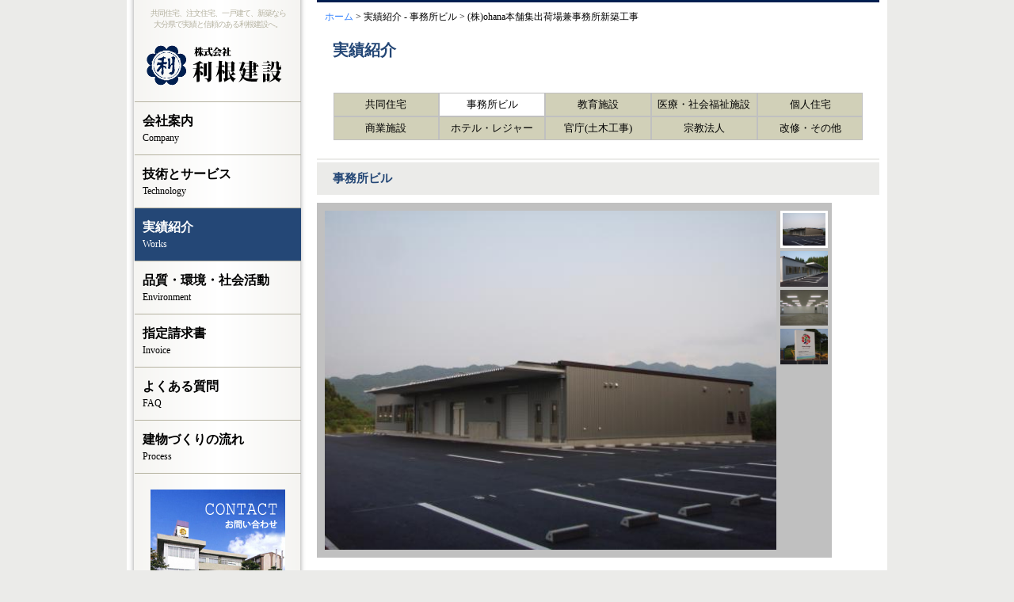

--- FILE ---
content_type: text/html; charset=UTF-8
request_url: https://www.tone-kensetsu.co.jp/work/%E6%A0%AAohana%E6%9C%AC%E8%88%97%E9%9B%86%E5%87%BA%E8%8D%B7%E5%A0%B4%E5%85%BC%E4%BA%8B%E5%8B%99%E6%89%80%E6%96%B0%E7%AF%89%E5%B7%A5%E4%BA%8B/
body_size: 17631
content:


<!DOCTYPE html>
<html>
<head>
<meta charset="UTF-8">
<title>(株)ohana本舗集出荷場兼事務所新築工事 | 株式会社 利根建設 | 大分県で共同住宅、注文住宅、一戸建て、新築なら実績と信頼の利根建設にお任せ下さい。</title>
<link rel="stylesheet" href="https://maxcdn.bootstrapcdn.com/font-awesome/4.7.0/css/font-awesome.min.css">
<link href="https://tone-kensetsu.co.jp/wp-content/themes/tonekensetsu/css/style.css" rel="stylesheet">
<link rel="shortcut icon" href="https://tone-kensetsu.co.jp/wp-content/themes/tonekensetsu/img/favicon.ico" type="image/vnd.microsoft.icon">
<script src="https://tone-kensetsu.co.jp/wp-content/themes/tonekensetsu/js/jquery.min.js"></script>
<script src="https://tone-kensetsu.co.jp/wp-content/themes/tonekensetsu/js/script.js"></script>

<!-- Google Tag Manager -->
<script>(function(w,d,s,l,i){w[l]=w[l]||[];w[l].push({'gtm.start':
new Date().getTime(),event:'gtm.js'});var f=d.getElementsByTagName(s)[0],
j=d.createElement(s),dl=l!='dataLayer'?'&l='+l:'';j.async=true;j.src=
'https://www.googletagmanager.com/gtm.js?id='+i+dl;f.parentNode.insertBefore(j,f);
})(window,document,'script','dataLayer','GTM-W46J4NB');</script>
<!-- End Google Tag Manager -->



<!-- All in One SEO Pack 2.5 by Michael Torbert of Semper Fi Web Design[55,62] -->
<link rel="canonical" href="https://www.tone-kensetsu.co.jp/work/株ohana本舗集出荷場兼事務所新築工事/" />
<meta property="og:title" content="(株)ohana本舗集出荷場兼事務所新築工事 | 株式会社 利根建設 | 大分県で共同住宅、注文住宅、一戸建て、新築なら実績と信頼の利根建設にお任せ下さい。" />
<meta property="og:type" content="article" />
<meta property="og:url" content="https://www.tone-kensetsu.co.jp/work/株ohana本舗集出荷場兼事務所新築工事/" />
<meta property="og:site_name" content="株式会社 利根建設 | 大分県で共同住宅、注文住宅、一戸建て、新築なら実績と信頼の利根建設にお任せ下さい。" />
<meta property="article:published_time" content="2013-09-01T00:00:25Z" />
<meta property="article:modified_time" content="2018-05-13T10:16:38Z" />
<meta name="twitter:card" content="summary" />
<meta name="twitter:title" content="(株)ohana本舗集出荷場兼事務所新築工事 | 株式会社 利根建設 | 大分県で共同住宅、注文住宅、一戸建て、新築なら実績と信頼の利根建設にお任せ下さい。" />
<!-- /all in one seo pack -->
<link rel='dns-prefetch' href='//www.google.com' />
<link rel='dns-prefetch' href='//s.w.org' />
		<script type="text/javascript">
			window._wpemojiSettings = {"baseUrl":"https:\/\/s.w.org\/images\/core\/emoji\/11\/72x72\/","ext":".png","svgUrl":"https:\/\/s.w.org\/images\/core\/emoji\/11\/svg\/","svgExt":".svg","source":{"concatemoji":"https:\/\/www.tone-kensetsu.co.jp\/wp-includes\/js\/wp-emoji-release.min.js?ver=4.9.26"}};
			!function(e,a,t){var n,r,o,i=a.createElement("canvas"),p=i.getContext&&i.getContext("2d");function s(e,t){var a=String.fromCharCode;p.clearRect(0,0,i.width,i.height),p.fillText(a.apply(this,e),0,0);e=i.toDataURL();return p.clearRect(0,0,i.width,i.height),p.fillText(a.apply(this,t),0,0),e===i.toDataURL()}function c(e){var t=a.createElement("script");t.src=e,t.defer=t.type="text/javascript",a.getElementsByTagName("head")[0].appendChild(t)}for(o=Array("flag","emoji"),t.supports={everything:!0,everythingExceptFlag:!0},r=0;r<o.length;r++)t.supports[o[r]]=function(e){if(!p||!p.fillText)return!1;switch(p.textBaseline="top",p.font="600 32px Arial",e){case"flag":return s([55356,56826,55356,56819],[55356,56826,8203,55356,56819])?!1:!s([55356,57332,56128,56423,56128,56418,56128,56421,56128,56430,56128,56423,56128,56447],[55356,57332,8203,56128,56423,8203,56128,56418,8203,56128,56421,8203,56128,56430,8203,56128,56423,8203,56128,56447]);case"emoji":return!s([55358,56760,9792,65039],[55358,56760,8203,9792,65039])}return!1}(o[r]),t.supports.everything=t.supports.everything&&t.supports[o[r]],"flag"!==o[r]&&(t.supports.everythingExceptFlag=t.supports.everythingExceptFlag&&t.supports[o[r]]);t.supports.everythingExceptFlag=t.supports.everythingExceptFlag&&!t.supports.flag,t.DOMReady=!1,t.readyCallback=function(){t.DOMReady=!0},t.supports.everything||(n=function(){t.readyCallback()},a.addEventListener?(a.addEventListener("DOMContentLoaded",n,!1),e.addEventListener("load",n,!1)):(e.attachEvent("onload",n),a.attachEvent("onreadystatechange",function(){"complete"===a.readyState&&t.readyCallback()})),(n=t.source||{}).concatemoji?c(n.concatemoji):n.wpemoji&&n.twemoji&&(c(n.twemoji),c(n.wpemoji)))}(window,document,window._wpemojiSettings);
		</script>
		<style type="text/css">
img.wp-smiley,
img.emoji {
	display: inline !important;
	border: none !important;
	box-shadow: none !important;
	height: 1em !important;
	width: 1em !important;
	margin: 0 .07em !important;
	vertical-align: -0.1em !important;
	background: none !important;
	padding: 0 !important;
}
</style>
<link rel='stylesheet' id='contact-form-7-css'  href='https://www.tone-kensetsu.co.jp/wp-content/plugins/contact-form-7/includes/css/styles.css?ver=5.0.1' type='text/css' media='all' />
<script type='text/javascript' src='https://www.tone-kensetsu.co.jp/wp-includes/js/jquery/jquery.js?ver=1.12.4'></script>
<script type='text/javascript' src='https://www.tone-kensetsu.co.jp/wp-includes/js/jquery/jquery-migrate.min.js?ver=1.4.1'></script>
<link rel='https://api.w.org/' href='https://www.tone-kensetsu.co.jp/wp-json/' />
<link rel="EditURI" type="application/rsd+xml" title="RSD" href="https://www.tone-kensetsu.co.jp/xmlrpc.php?rsd" />
<link rel="wlwmanifest" type="application/wlwmanifest+xml" href="https://www.tone-kensetsu.co.jp/wp-includes/wlwmanifest.xml" /> 
<link rel='prev' title='(株)長嶋不動産鑑定事務所　EV設置工事' href='https://www.tone-kensetsu.co.jp/work/%e6%a0%aa%e9%95%b7%e5%b6%8b%e4%b8%8d%e5%8b%95%e7%94%a3%e9%91%91%e5%ae%9a%e4%ba%8b%e5%8b%99%e6%89%80%e3%80%80ev%e8%a8%ad%e7%bd%ae%e5%b7%a5%e4%ba%8b/' />
<link rel='next' title='イケメンビル' href='https://www.tone-kensetsu.co.jp/work/%e3%82%a4%e3%82%b1%e3%83%a1%e3%83%b3%e3%83%93%e3%83%ab/' />
<meta name="generator" content="WordPress 4.9.26" />
<link rel='shortlink' href='https://www.tone-kensetsu.co.jp/?p=62' />
<link rel="alternate" type="application/json+oembed" href="https://www.tone-kensetsu.co.jp/wp-json/oembed/1.0/embed?url=https%3A%2F%2Fwww.tone-kensetsu.co.jp%2Fwork%2F%25e6%25a0%25aaohana%25e6%259c%25ac%25e8%2588%2597%25e9%259b%2586%25e5%2587%25ba%25e8%258d%25b7%25e5%25a0%25b4%25e5%2585%25bc%25e4%25ba%258b%25e5%258b%2599%25e6%2589%2580%25e6%2596%25b0%25e7%25af%2589%25e5%25b7%25a5%25e4%25ba%258b%2F" />
<link rel="alternate" type="text/xml+oembed" href="https://www.tone-kensetsu.co.jp/wp-json/oembed/1.0/embed?url=https%3A%2F%2Fwww.tone-kensetsu.co.jp%2Fwork%2F%25e6%25a0%25aaohana%25e6%259c%25ac%25e8%2588%2597%25e9%259b%2586%25e5%2587%25ba%25e8%258d%25b7%25e5%25a0%25b4%25e5%2585%25bc%25e4%25ba%258b%25e5%258b%2599%25e6%2589%2580%25e6%2596%25b0%25e7%25af%2589%25e5%25b7%25a5%25e4%25ba%258b%2F&#038;format=xml" />

<link href="https://tone-kensetsu.co.jp/wp-content/themes/tonekensetsu/work/css/style.css" rel="stylesheet">
<script src="https://tone-kensetsu.co.jp/wp-content/themes/tonekensetsu/work/js/script.js"></script>

</head>
<body>
<!-- Google Tag Manager (noscript) -->
<noscript><iframe src="https://www.googletagmanager.com/ns.html?id=GTM-W46J4NB"
height="0" width="0" style="display:none;visibility:hidden"></iframe></noscript>
<!-- End Google Tag Manager (noscript) -->
<div id="wrapper">

	<main>

		<menu>
			<div class="catch">
				共同住宅、注文住宅、一戸建て、新築なら<br />
				大分県で実績と信頼のある利根建設へ。
			</div>
			<h1><a href="https://tone-kensetsu.co.jp/">株式会社 利根建設</a></h1>
			<ul class="menu_list">
				<li>
					<a href="https://tone-kensetsu.co.jp/company01.html">
						<span class="m_j">会社案内</span>
						<span class="m_e">Company</span>
					</a>
				</li>
			</ul>
			<ul class="menu_list">
				<li>
					<a href="https://tone-kensetsu.co.jp/technology01.html">
						<span class="m_j">技術とサービス</span>
						<span class="m_e">Technology</span>
					</a>
				</li>
			</ul>

			<ul class="menu_list m_l_active">
				<li>
					<a href="https://tone-kensetsu.co.jp/work/">
						<span class="m_j">実績紹介</span>
						<span class="m_e">Works</span>
					</a>
				</li>
			</ul>
			<ul class="menu_list">
				<li>
					<a href="https://tone-kensetsu.co.jp/environment.html">
						<span class="m_j">品質・環境・社会活動</span>
						<span class="m_e">Environment</span>
					</a>
				</li>
			</ul>
			<ul class="menu_list">
				<li>
					<a href="https://tone-kensetsu.co.jp/invoice.html">
						<span class="m_j">指定請求書</span>
						<span class="m_e">Invoice</span>
					</a>
				</li>
			</ul>
			<ul class="menu_list">
				<li>
					<a href="https://tone-kensetsu.co.jp/faq.html">
						<span class="m_j">よくある質問</span>
						<span class="m_e">FAQ</span>
					</a>
				</li>
			</ul>
			<ul class="menu_list">
				<li>
					<a href="https://tone-kensetsu.co.jp/process01.html">
						<span class="m_j">建物づくりの流れ</span>
						<span class="m_e">Process</span>
					</a>
				</li>
			</ul>
			<!--
			<div id="menu_blog">
				<a href="http://toneken.blogspot.jp/" target="_blank">
					<img src="https://tone-kensetsu.co.jp/wp-content/themes/tonekensetsu/img/menu_blog.jpg" alt="利根建設ブログ">
				</a>
			</div>
			-->
			<div id="menu_contact">
				<p>
					株式会社　利根建設<br />
					TONE Construction Co.,Ltd<br />
					<br />
					〒870-0844<br />
					大分市古国府六丁目3番25号<br />
					TEL.097-543-5111<br />
					FAX.097-543-5113
				</p>
			</div>
			<div id="menu_mail">
				<a href="https://tone-kensetsu.co.jp/contact.html">
					<img src="https://tone-kensetsu.co.jp/wp-content/themes/tonekensetsu/img/menu_mail.gif" alt="お問い合わせフォーム">
				</a>
			</div>

				
			<div id="menu_recruit">
				<a href="https://tone-kensetsu.co.jp/recruit.html">
					<img src="https://tone-kensetsu.co.jp/wp-content/themes/tonekensetsu/img/menu_recruit.jpg" alt="採用情報">
				</a>
			</div>
			<div id="menu_under">
				<img src="https://tone-kensetsu.co.jp/wp-content/themes/tonekensetsu/img/menu-under.png" alt="">
			</div>
		</menu>
		
		<section class="breadcrumb">
			<ul>
				<li><a href="../index.html">ホーム</a></li>
				<li>></li>
				<li>実績紹介 - 事務所ビル</li>
				<li>></li>
				<li>(株)ohana本舗集出荷場兼事務所新築工事</li>
			</ul>
		</section>

		<section class="content">
			<h2>実績紹介</h2>
			<div class="w_menu">
				<div class="flex_box">
					<span class="w_m_box">
						<a href="https://tone-kensetsu.co.jp/work/?wcat=1">
							共同住宅
						</a>
					</span>
					<span class="w_m_box w_m_active">
						<a href="https://tone-kensetsu.co.jp/work/?wcat=2">
							事務所ビル
						</a>
					</span>
					<span class="w_m_box">
						<a href="https://tone-kensetsu.co.jp/work/?wcat=3">
							教育施設
						</a>
					</span>
					<span class="w_m_box">
						<a href="https://tone-kensetsu.co.jp/work/?wcat=4">
							医療・社会福祉施設
						</a>
					</span>
					<span class="w_m_box">
						<a href="https://tone-kensetsu.co.jp/work/?wcat=5">
							個人住宅
						</a>
					</span>
				</div>
				<div class="flex_box">
					<span class="w_m_box">
						<a href="https://tone-kensetsu.co.jp/work/?wcat=6">
							商業施設
						</a>
					</span>
					<span class="w_m_box">
						<a href="https://tone-kensetsu.co.jp/work/?wcat=7">
							ホテル・レジャー
						</a>
					</span>
					<span class="w_m_box">
						<a href="https://tone-kensetsu.co.jp/work/?wcat=8">
							官庁(土木工事)
						</a>
					</span>
					<span class="w_m_box">
						<a href="https://tone-kensetsu.co.jp/work/?wcat=9">
							宗教法人
						</a>
					</span>
					<span class="w_m_box">
						<a href="https://tone-kensetsu.co.jp/work/?wcat=10">
							改修・その他
						</a>
					</span>
				</div>
			</div>

			<h3>事務所ビル</h3>
			
			
			
			
			
			<div id="d01">
				<div class="flex_box">
					<div class="d_img_area">
						<img src="https://www.tone-kensetsu.co.jp/wp-content/uploads/2018/05/img01-1.jpg" alt="(株)ohana本舗集出荷場兼事務所新築工事">						<img src="https://www.tone-kensetsu.co.jp/wp-content/uploads/2018/05/img02-1.jpg" alt="(株)ohana本舗集出荷場兼事務所新築工事">						<img src="https://www.tone-kensetsu.co.jp/wp-content/uploads/2018/05/img03-1.jpg" alt="(株)ohana本舗集出荷場兼事務所新築工事">						<img src="https://www.tone-kensetsu.co.jp/wp-content/uploads/2018/05/img04-1.jpg" alt="(株)ohana本舗集出荷場兼事務所新築工事">																																									</div>
					<div class="d_thumb">
						<img src="https://www.tone-kensetsu.co.jp/wp-content/uploads/2018/05/img01-1.jpg" alt="(株)ohana本舗集出荷場兼事務所新築工事">						<img src="https://www.tone-kensetsu.co.jp/wp-content/uploads/2018/05/img02-1.jpg" alt="(株)ohana本舗集出荷場兼事務所新築工事">						<img src="https://www.tone-kensetsu.co.jp/wp-content/uploads/2018/05/img03-1.jpg" alt="(株)ohana本舗集出荷場兼事務所新築工事">						<img src="https://www.tone-kensetsu.co.jp/wp-content/uploads/2018/05/img04-1.jpg" alt="(株)ohana本舗集出荷場兼事務所新築工事">																																									</div>
				</div>
			</div>

			
			<div id="d02">
				<div class="d_title">Work Name</div>
				<div class="d_name">(株)ohana本舗集出荷場兼事務所新築工事</div>
				<div class="d_title">Work Data</div>
				<table>
					<tr>
						<th>■ 住所</th>
						<td>大分県臼杵市</td>
					</tr>
					<tr>
						<th>■ 竣工</th>
						<td>2013年9月</td>
					</tr>
					<tr>
						<th>■ 構造・階数</th>
						<td>S造　平家建</td>
					</tr>
					<tr>
						<th>■ 延床</th>
						<td>570.70㎡</td>
					</tr>
					<tr>
						<th>■ 設計事務所</th>
						<td>(有)アートライズ</td>
					</tr>
					<tr>
						<th>■ 備考</th>
						<td></td>
					</tr>
				</table>
			</div>

			
			
			<div id="d03">
				<a href="https://tone-kensetsu.co.jp/work/">実績紹介一覧</a>
			</div>

		</section>

	</main>
	<footer>
		<div class="center_960">
			<div class="flex_box">
				<div id="f_left">
					<p>
						共同住宅、注文住宅、一戸建て、新築なら<br />
						大分県で実績と信頼のある利根建設へ。
					</p>
				</div>
				<div id="f_right">
					<ul id="f_link">
						<li>
							<a href="https://tone-kensetsu.co.jp/link.html">リンク</a>
						</li>
						<li>
							<a href="https://tone-kensetsu.co.jp/policy.html">個人情報保護方針</a>
						</li>
					</ul>
					<div id="copyright">
						copyright(C)TONE Construction Co.,Ltd.All Rights Reserved.
					</div>
				</div>
			</div>
		</div>
	</footer>
</div>

<script type='text/javascript'>
/* <![CDATA[ */
var wpcf7 = {"apiSettings":{"root":"https:\/\/www.tone-kensetsu.co.jp\/wp-json\/contact-form-7\/v1","namespace":"contact-form-7\/v1"},"recaptcha":{"messages":{"empty":"\u3042\u306a\u305f\u304c\u30ed\u30dc\u30c3\u30c8\u3067\u306f\u306a\u3044\u3053\u3068\u3092\u8a3c\u660e\u3057\u3066\u304f\u3060\u3055\u3044\u3002"}}};
/* ]]> */
</script>
<script type='text/javascript' src='https://www.tone-kensetsu.co.jp/wp-content/plugins/contact-form-7/includes/js/scripts.js?ver=5.0.1'></script>
<script type='text/javascript'>
var renderInvisibleReCaptcha = function() {

    for (var i = 0; i < document.forms.length; ++i) {
        var form = document.forms[i];
        var holder = form.querySelector('.inv-recaptcha-holder');

        if (null === holder) continue;
		holder.innerHTML = '';

         (function(frm){
			var cf7SubmitElm = frm.querySelector('.wpcf7-submit');
            var holderId = grecaptcha.render(holder,{
                'sitekey': '6LeP0DcbAAAAAJxvVY7j8m2ECRmmD1qne8fgJVHa', 'size': 'invisible', 'badge' : 'bottomright',
                'callback' : function (recaptchaToken) {
					if((null !== cf7SubmitElm) && (typeof jQuery != 'undefined')){jQuery(frm).submit();grecaptcha.reset(holderId);return;}
					 HTMLFormElement.prototype.submit.call(frm);
                },
                'expired-callback' : function(){grecaptcha.reset(holderId);}
            });

			if(null !== cf7SubmitElm && (typeof jQuery != 'undefined') ){
				jQuery(cf7SubmitElm).off('click').on('click', function(clickEvt){
					clickEvt.preventDefault();
					grecaptcha.execute(holderId);
				});
			}
			else
			{
				frm.onsubmit = function (evt){evt.preventDefault();grecaptcha.execute(holderId);};
			}


        })(form);
    }
};
</script>
<script type='text/javascript' async defer src='https://www.google.com/recaptcha/api.js?onload=renderInvisibleReCaptcha&#038;render=explicit'></script>
<script type='text/javascript' src='https://www.tone-kensetsu.co.jp/wp-includes/js/wp-embed.min.js?ver=4.9.26'></script>

</body>
</html>

--- FILE ---
content_type: text/css
request_url: https://tone-kensetsu.co.jp/wp-content/themes/tonekensetsu/css/style.css
body_size: 44793
content:
/****************************************
	共通
****************************************/

html, body, dl, dt, dd, ul, ol, li, h1, h2, h3, h4, h5, h6 {
	margin:0;
	padding:0;
}

ul, ol, li {
  list-style:none;
}

table{
  border-collapse:collapse;
  border-spacing:0;
  border:none;
}

a {
	text-decoration:none;
	color:#3382ff;
}

a:hover {
	text-decoration:underline;
}

.clearfix {
	clear: both;
}

/****************************************
	html
****************************************/
html {
	min-height: 100%;
	position: relative;
}

/****************************************
	body
****************************************/
body {
	font-family:"ヒラギノ明朝 ProN W3","Hiragino Kaku Gothic Pro","ＭＳ 明朝","Meiryo","Osaka","MS PGothic",serif;
	background:#ffffff;
	word-wrap:break-word;
	overflow-wrap:break-word;
	background:#ebebe9;
	font-size:13px;
}

body.m_active {
	overflow:hidden;
}

/****************************************
	wrapper
****************************************/
#wrapper {
	position:relative;
	width:100%;
	height: 100vh;
	max-width:2000px;
	margin:0px auto;
	display:none;
}

/****************************************
	@keyframes
****************************************/
@keyframes upDown {
	0% { transform:translateY(-5px); }
	50% { transform:translateY(0px); }
	100% { transform:translateY(-5px); }
}

@keyframes rotate {
	0% {transform: rotate(0deg);}
	100% {transform: rotate(360deg);}
}

@keyframes rotate2 {
	0% {transform: rotate(-15deg);}
	25% {transform: rotate(0deg);}
	50% {transform: rotate(15deg);}
	75% {transform: rotate(0deg);}
	100% {transform: rotate(-15deg);}
}

/****************************************
	menu
****************************************/
menu {
	margin:0px;
	padding:0px;
}

/****************************************
	common
****************************************/
.center_960 {
	width:960px;
	margin:0px auto;
}

h2 {
	margin:0px 0px 10px;
	background:#fff;
	box-sizing:border-box;
	padding:10px 0px 10px 20px;
	color:#244776;
}

h3 {
	margin:0px 0px 10px;
	background:#ebebe9;
	box-sizing:border-box;
	padding:10px 0px 10px 20px;
	border-top:8px double #fff;
	color:#244776;
}

h4 {
	margin:0px 0px 10px;
	box-sizing:border-box;
	padding:5px 0px 5px 10px;
	border-left:8px solid #244776;
	color:#244776;
}

p {
	line-height:2.5em;
}

.color_red {
	color:#f00;
}

.under_color {
	border-bottom:1px solid #ff0000;
}

.img_content img {
	width:100%;
}

.img_content_center {
	text-align:center;
}

.float_left {
	float:left;
}

.float_right {
	float:right;
}

.align_center {
	text-align:center;
}

.flex_box {
	display:flex;
}

.breadcrumb {
	border-top:3px solid #001f50;
	box-sizing:border-box;
	padding:10px 0px 10px 10px;
}

.breadcrumb li {
	display:inline-block;
	font-size:12px;
}


/****************************************
	top_back
****************************************/
section#top_back {
	position:absolute;
	top:0px;
	left:0px;
	width:100%;
	height:400px;
	z-index:-1;
	background:url(../img/top_back.jpg) repeat-x;
	background-position:0px 0px;
}


/****************************************
	main#index
****************************************/
main#index {
	box-sizing:border-box;
	padding:400px 10px 10px 230px;
	background:none;
}



/****************************************
	main
****************************************/
main {
	display: block;
	position:relative;
	width:960px;
	margin:0px auto;
	min-height:100vh;
	box-sizing:border-box;
	padding:0px 10px 10px 240px;
	background:#fff;
}

main menu {
	position:absolute;
	top:0px;
	left:0px;
	width:230px;
	background:url(../img/menu-back.png) repeat-y;
	min-height:100vh;
	z-index:999;
}

main menu .catch {
	color:#b5b2a0;
	font-size:10px;
	letter-spacing:-0.1em;
	text-align:center;
	padding:10px 0px 0px;
}

main menu h1 {
	text-indent:-9999px;
	background:url(../img/logo.png) no-repeat;
	background-position:center center;
	height:90px;
}

main menu h1 a {
	display:block;
	height:90px;
}

main menu ul.menu_list:first-of-type li {
	border-top:1px solid #b5b2a0;
}


main menu ul.menu_list li {
	margin:0px 10px;
	padding:0px 0px 0px 0px;
	border-bottom:1px solid #b5b2a0;
}

main menu ul.menu_list li:hover {
	background:#244776;
}

main menu ul.menu_list li a {
	display:block;
	padding:12px 0px;
	color:#000;
}

main menu ul.menu_list li a:hover {
	color:#fff;
}

main menu ul.menu_list li .m_j {
	display:block;
	font-weight:bold;
	font-size:16px;
	line-height:1.5em;
	padding:0px 0px 0px 10px;
}

main menu ul.menu_list li .m_e {
	display:block;
	font-size:12px;
	line-height:1.5em;
	padding:0px 0px 0px 10px;
}

main menu ul.m_l_active li {
	margin:0px 10px;
	padding:0px 0px 0px 0px;
	background:#244776;
}

main menu ul.m_l_active li a {
	color:#fff;
}

main menu dl.menu_list_next dd {
	margin:0px 10px;
	padding:5px 0px 3px 20px;
	font-size:12px;
}
main menu dl.menu_list_next dd:last-of-type{
	border-bottom: 1px solid #b5b2a0;
}

main menu dl.menu_list_next dd a {
	color:#808080;
}

main menu dl.menu_list_next dd a.m_l_n_active {
	color:#3382ff;
	text-decoration:underline;
}

menu #menu_blog {
	margin:20px 0px;
	text-align:center;
}

menu #menu_contact {
	margin:20px 0px 0px;
	height:340px;
	background:url(../img/menu_contact.jpg) no-repeat;
	background-position:center center;
}

menu #menu_contact p {
	padding:155px 0px 0px 35px;
	font-size:12px;
	line-height:1.1em;
}

menu #menu_mail {
	margin:5px 0px;
	text-align:center;
}

menu #menu_info {
	margin:20px 0px;
	text-align:center;
}

menu #menu_info #m_i_list {
	width:170px;
	margin:0px auto;
}

menu #menu_info #m_i_list li {
	box-sizing:border-box;
	padding:10px 2px;
	border-bottom:1px dashed #b5b2a0;
	text-align:left;
	font-size:14px;
}

menu #menu_info #m_i_list li .m_i_date {
	width:95px;
	display:inline-block;
}

menu #menu_info #m_i_list li .m_i_performance {
	width:60px;
	display:inline-block;
	color:#71b715;
	font-weight:bold;
}

menu #menu_info #m_i_list li a {
	display:inline-block;
	padding:5px 0px;
}

menu #menu_recruit {
	margin:5px 0px;
	text-align:center;
}

menu #menu_info #m_i_backnumber {
	width:170px;
	margin:0px auto;
	text-align:right;
	padding:5px 0px;
}



main menu #menu_under {
	position:absolute;
	bottom:-12px;
	left:-1px;
}

/****************************************
	index
****************************************/
section#top_sdgs {
	box-sizing:border-box;
	padding:20px 0px 0px;
	text-align:center;
}

section#top_hatarakikata {
	box-sizing:border-box;
	margin:20px 0px 0px;
	text-align:center;
}

section#top_jisseki {
	box-sizing:border-box;
	margin:20px 0px 0px;
	text-align:center;
}

section#pickup {
	box-sizing:border-box;
	padding:20px 0px 0px;
	width:690px;
	margin:0px auto;
	height:200px;
}

section#top_recruit {
	box-sizing:border-box;
	margin:20px 0px 0px;
	text-align:center;
}

section#characteristic {
	box-sizing:border-box;
	margin:20px 0px 0px;
	padding:10px 0px 0px 0px;
	background:url(../img/characteristic_back.gif) no-repeat;
	background:size:center center;
	background-size:cover;
}

section#characteristic .c_box {
	box-sizing:border-box;
	padding:0px 0px 30px 100px;
}

section#characteristic .c_box td {
	box-sizing:border-box;
	padding:3px;
}

section#performance {
	box-sizing:border-box;
	margin:20px 0px 0px;
	padding:30px 0px 0px 0px;
	background:url(../img/performance_back.gif) no-repeat;
	background:size:center center;
	background-size:cover;
}

section#performance .p_box {
	box-sizing:border-box;
	padding:0px 0px 30px 120px;
}

section#performance .p_box td {
	box-sizing:border-box;
	padding:1px 1px 10px 1px;
}

section#performance .p_box td a {
	font-size:12px;
}

/****************************************
	c01
****************************************/
#c01_02 {
	background:url(../img/c01_02.jpg) no-repeat;
	background-position:top center;
}

#c01_02 p {
	padding:10px 0px 10px 30px;
}

#c01_03 {
	background:url(../img/c01_03.jpg) no-repeat;
	background-position:top center;
}

#c01_03 p {
	padding:0px 0px 5px 240px;
}

#c01_04 {
	background:url(../img/c01_04.jpg) no-repeat;
	background-position:top center;
}

#c01_04 p {
	padding:20px 0px 20px 30px;
}

#c01_05 {
	background:url(../img/c01_05.jpg) no-repeat;
	background-position:top center;
}

#c01_05 p {
	padding:18px 0px 220px 338px;
}

/****************************************
	c02
****************************************/
#c02_01 table {
	width:100%;
	border-top:2px solid #080808;
	border-bottom:2px solid #080808;
}

#c02_01 table th {
	box-sizing:border-box;
	background:#ebebe9;
	padding:10px 5px;
	border-bottom:1px dashed #080808;
}

#c02_01 table td {
	box-sizing:border-box;
	padding:10px;
	border-bottom:1px dashed #080808;
}

#c02_02 {
	margin:20px 0px;
}

#c02_02 iframe {
	width:100%;
	height:350px;
}

#c02_03 ul li {
	margin-left:20px;
	list-style-type:square;
	box-sizing:border-box;
	padding:3px 0px;
}

/****************************************
	c03
****************************************/
#c03_01 p {
	padding:0px 0px 0px 50px;
	background:url(../img/c03_03.jpg) no-repeat;
	background-position:bottom right;
}

/****************************************
	c04
****************************************/
#c04_02 {
	background:url(../img/c04_02.gif) no-repeat;
	background-position:center center;
}

#c04_02 p {
	padding:23px 85px 23px 255px;
}

#c04_03 {
	margin:20px 0px 0px;
}

#c04_03 .flex_box {
	boz-sizing:border-box;
	padding:10px;
	border-bottom:1px dashed #080808;
}

#c04_03 .flex_box .c04_03_name {
	width:35%;
	box-sizing:border-box;
	padding:15px 0px 0px 10px;
	border-left:8px solid #244776;
}

#c04_03 .c04_03_date {
	text-align:right;
	box-sizing:border-box;
	padding:10px 0px;
}

/****************************************
	c05
****************************************/
#c05_01 {
	font-size:0px;
	position:relative;
}

#c05_01 #c05_01_control {
	position:fixed;
	z-index:99999;
	top:300px;
	left:0px;
}

#c05_01 #c05_01_control .c05_01_c {
	display:block;
	margin:3px 0px;
	width:60px;
	height:60px;
	font-size:13px;
	background:rgba(0,0,0,0.6);
	color:#ff0;
	text-align:center;
	letter-spacing:0.3em;
	box-sizing:border-box;
	padding:5px 0px 0px 0px;
	line-height:1.2em;
	cursor:pointer;
}

/****************************************
	t_menu
****************************************/
.t_menu {
	box-sizing:border-box;
	padding:20px 0px;
	width:669px;
	margin:0px auto;
}

.t_menu .t_m_box {
	position:relative;
	display:block;
	width:33%;
	height:70px;
	box-sizing:border-box;
	border:1px solid #fff;
	overflow:hidden;
}

.t_menu .t_m_box img {
	position:absolute;
	top:0px;
	left:0px;
}

.t_menu .t_m_box img.t_m_active {
	top:-70px !important;
}

/****************************************
	t01
****************************************/
#t01_01 {
	background:url(../img/t01_01.jpg) no-repeat;
	background-position:top center;
}

#t01_01 p {
	padding:400px 0px 0px 30px;
	width:450px;
}

/****************************************
	t02
****************************************/
#t02_01 {
	background:url(../img/t02_01.gif) no-repeat;
	background-position:center center;
	padding:0px 85px 0px 230px;
	margin:10px 0px 20px;
}

#t02_02 {
	background:url(../img/t02_02.gif) no-repeat;
	background-position:center center;
	padding:0px 85px 0px 230px;
	margin:10px 0px 20px;
}

#t02_03 {
	background:url(../img/t02_03.gif) no-repeat;
	background-position:center center;
	padding:0px 85px 0px 230px;
	margin:10px 0px 20px;
}

#t02_01 td,
#t02_02 td,
#t02_03 td {
	height:100px;
}

#t02_04,
#t02_05,
#t02_06 {
	margin:0px 0px 30px;
}

#t02_07 {
	background:url(../img/t02_07.gif) no-repeat;
	background-position:center right;
	padding:0px 200px 0px 0px;
	margin:0px 0px 20px;
}

#t02_07 #t02_07_title {
	display:block;
	font-size:32px;
	line-height:1.3em;
	font-weight:bold;
}

#t02_08 p {
	margin:5px 0px;
	padding:0px 100px 0px 0px;
}

/****************************************
	t03
****************************************/
#t03_01 #t03_01_title {
	display:block;
	font-size:20px;
	line-height:1.6em;
	font-weight:bold;
}

#t03_02 p {
	background:url(../img/t03_02_02.gif) no-repeat;
	background-position:center left;
	padding:10px 100px 30px 220px;
	margin:0px 0px 20px;
}

#t03_03 p {
	background:url(../img/t03_03_02.gif) no-repeat;
	background-position:center left;
	padding:10px 100px 30px 220px;
	margin:0px 0px 20px;
}

#t03_04 p {
	background:url(../img/t03_04_02.gif) no-repeat;
	background-position:center left;
	padding:10px 100px 30px 220px;
	margin:0px 0px 20px;
}

#t03_05 p {
	background:url(../img/t03_05_02.gif) no-repeat;
	background-position:center left;
	padding:10px 100px 30px 220px;
	margin:0px 0px 20px;
}

/****************************************
	t04
****************************************/
#t04_01 {
	background:url(../img/t04_01.jpg) no-repeat;
	background-position:top left;
}

#t04_01 p {
	padding:0px 0px 0px 250px;
}

#t04_02 {
	background:url(../img/t04_02.gif) no-repeat;
	background-position:top center;
}

#t04_02 p {
	margin:20px 45px 20px 45px;
	padding:30px 25px 15px 25px;
	box-sizing:border-box;
	border-bottom:1px solid #d88282;
	line-height:1.5em;
}

#t04_03 table {
	margin:0px 0px 20px;
}

#t04_03 th {
	text-align:left;
	box-sizing:border-box;
	padding:5px 15px;
	border-right:2px dotted #000;
	border-bottom:10px solid #fff;
	width:150px;
}

#t04_03 td {
	box-sizing:border-box;
	padding:5px 15px;
	border-bottom:10px solid #fff;
}

/****************************************
	e
****************************************/
#e02 {
	padding:0px 0px 0px 15px;
}

#e03 {
	margin:0px 0px 20px;
}

#e04 .e04_box {
	box-sizing:border-box;
	padding:25px 50px;
	border:4px double #000;
	margin:0px 0px 20px;
}

#e04 .e04_box .e04_title {
	text-align:center;
	font-size:26px;
	letter-spacing:1em;
}

#e04 .e04_box .e04_detail {
	box-sizing:border-box;
	padding:15px 0px;
}

#e04 .e04_box li {
	list-style-type:circle;
	margin-left:20px;
	box-sizing:border-box;
	padding:7px 0px;
}

#e04 .e04_box .e04_date {
	font-size:12px;
	box-sizing:border-box;
	padding:10px 0px;
}

#e04 .e04_box .e04_name {
	font-size:18px;
	box-sizing:border-box;
	padding:10px 0px 0px;
	text-align:right;
	line-height:1.5em;
}

#e05 {
	text-align:center;
	line-height:2em;
	margin:0px 0px 20px;
}

#e05 .e05_g {
	color:#397512;
	font-size:22px;
}

#e05 .e05_r {
	color:#b50f0f;
	font-size:22px;
}

#e05 table {
	width:600px;
	margin:0px auto;
}

#e05 table td {
	box-sizing:border-box;
	padding:5px;
}

#e05 table td img {
	width:100%;
	border:1px solid #c0c0c0;
}

#e06 img,
#e07 img,
#e08 img,
#e09 img {
	float:right;
	padding:0px 0px 20px 15px;
}

#e08 img {
	width:200px;
}

/****************************************
	i
****************************************/
#i01 {
	
}

#i01 p {
	line-height:1.5em;
	padding:5px 10px;
}

#i01 ul {
	padding:10px;
	line-height:1.5em;
}


#i01 li {
	list-style-type:disc;
	margin-left:20px;
}

#i01 .border-r-square {
	border:1px solid #ff0000;
	color:#ff0000;
	padding:10px;
	margin:13px 0px;
}

#i01 .border-r-square .r-square {
	display:inline-block;
	background:#ff0000;
	padding:5px 15px;
	color:#fff;
	margin-bottom:7px;
}

#i01 table {
	width:100%
}

#i01 td {
	padding:8px;
	text-align:center;
}


#i01 td a {
	display:inline-block;
	padding:10px 15px;
	background:#3399ff;
	color:#fff;
	text-decoration:none;
	border-radius:10px;
}






/****************************************
	f
****************************************/
#f02  dl {
	margin:0px 0px 15px;
}

#f02 dt.f_q {
	font-size:18px;
	color:#0076a7;
	cursor:pointer;
}

#f02 dt.f_q th {
	vertical-align:top;
	box-sizing:border-box;
	padding:10px 5px;
}

#f02 dd.f_a {
	display:none;
}

#f02 dd.f_a th {
	vertical-align:top;
	color:#ec8484;
	box-sizing:border-box;
	padding:10px 5px;
	font-size:18px;
	background:#fef3f3;
}

#f02 dd.f_a td {
	box-sizing:border-box;
	padding:10px 5px;
	background:#fef3f3;
	line-height:1.5em;
}

/****************************************
	p01_01
****************************************/
#p01_01 {
	background:url(../img/p01_00_01.gif) no-repeat;
	background-position:500px 0px;
}

#p01_01 #p01_01_01 {
	position:relative;
	background:url(../img/p01_01_01.gif) no-repeat;
	background-position:top left;
}

#p01_01 #p01_01_01 p {
	box-sizing:border-box;
	padding:50px 0px 0px 80px;
	line-height:1.5em;
	width:450px;
}

#p01_01 #p01_01_02 {
	position:relative;
	background:url(../img/p01_01_02.gif) no-repeat;
	background-position:top left;
}

#p01_01 #p01_01_02 p {
	box-sizing:border-box;
	padding:50px 0px 0px 80px;
	line-height:1.5em;
	width:450px;
}

#p01_01 #p01_01_03 {
	position:relative;
	background:url(../img/p01_01_03.gif) no-repeat;
	background-position:top left;
}

#p01_01 #p01_01_03 p {
	box-sizing:border-box;
	padding:50px 0px 0px 80px;
	line-height:1.5em;
	width:450px;
}

#p01_01 #p01_01_04 {
	position:relative;
	background:url(../img/p01_01_04.gif) no-repeat;
	background-position:top left;
}

#p01_01 #p01_01_04 p {
	box-sizing:border-box;
	padding:50px 0px 0px 80px;
	line-height:1.5em;
	width:450px;
}

#p01_01 #p01_01_05 {
	position:relative;
	background:url(../img/p01_01_05.gif) no-repeat;
	background-position:top left;
}

#p01_01 #p01_01_05 p {
	box-sizing:border-box;
	padding:50px 0px 0px 80px;
	line-height:1.5em;
	width:450px;
}

#p01_01 #p01_01_06 {
	position:relative;
	background:url(../img/p01_01_06.gif) no-repeat;
	background-position:top left;
}

#p01_01 #p01_01_06 p {
	box-sizing:border-box;
	padding:50px 0px 0px 80px;
	line-height:1.5em;
	width:450px;
}

#p01_01 #p01_01_07 {
	position:relative;
	background:url(../img/p01_01_07.gif) no-repeat;
	background-position:top left;
}

#p01_01 #p01_01_07 p {
	box-sizing:border-box;
	padding:50px 0px 0px 80px;
	line-height:1.5em;
	width:450px;
}

#p01_02 {
	background:url(../img/p01_00_02.gif) no-repeat;
	background-position:500px 0px;
	margin:0px 0px 30px;
}

#p01_02 #p01_02_08 {
	position:relative;
	background:url(../img/p01_02_08.gif) no-repeat;
	background-position:top left;
}

#p01_02 #p01_02_08 p {
	box-sizing:border-box;
	padding:50px 0px 0px 80px;
	line-height:1.5em;
	width:450px;
}

#p01_02 #p01_02_09 {
	position:relative;
	background:url(../img/p01_02_09.gif) no-repeat;
	background-position:top left;
}

#p01_02 #p01_02_09 p {
	box-sizing:border-box;
	padding:50px 0px 0px 80px;
	line-height:1.5em;
	width:450px;
}

#p01_02 #p01_02_09 p .p01_02_09_img {
	display:inline-block;
	float:right;
	text-align:center;
	padding-left:10px;
}

#p01_02 #p01_02_10 {
	position:relative;
	background:url(../img/p01_02_10.gif) no-repeat;
	background-position:top left;
}

#p01_02 #p01_02_10 p {
	box-sizing:border-box;
	padding:50px 0px 0px 80px;
	line-height:1.5em;
	width:450px;
}

/****************************************
	p02_01
****************************************/
#p02_01 .p02_g {
	display:block;
	color:#397512;
	font-size:22px;
	padding:20px 0px 10px;
}

#p02_01 img {
	float:right;
	padding-left:10px;
}

#p02_02 {
	position:relative;
}

#p02_02 .p02_02_img {
	position:absolute;
	top:75px;
	left:110px;
}

#p02_02 .p02_02_img img {
	position:absolute;
	top:0px;
	left:0px;
	display:none
}

#p02_02 .p02_02_detail {
	position:absolute;
	top:410px;
	left:110px;
	width:495px;
	height:35px;
	background:rgba(0,0,0,0.9);
}

#p02_02 .p02_02_detail .p02_02_name {
	position:absolute;
	top:0px;
	left:0px;
	color:#fff;
	padding:10px 0px 0px 10px;
	display:none
}

#p02_02 #p02_02_left {
	position:absolute;
	top:455px;
	left:115px;
	cursor:pointer;
}

#p02_02 #p02_02_right {
	position:absolute;
	top:455px;
	left:565px;
	cursor:pointer;
}

/****************************************
	r
****************************************/
#r01 .r01_title {
	background:#000;
	box-sizing:border-box;
	padding:10px;
	color:#fff;
	font-weight:bold;
	font-size:18px;
}

#r01 table {
	width:100%;
	margin:0px 0px 20px;
}

#r01 th {
	width:150px;
	box-sizing:border-box;
	padding:7px;
	border:1px solid #5fc2dd;
	background:#e6eadc;
}

#r01 td {
	box-sizing:border-box;
	padding:7px;
	border:1px solid #5fc2dd;
}

#r02 {
	box-sizing:border-box;
	padding:20px;
	border:1px solid #c0c0c0;
}

#r02 table {
	width:100%;
}

#r02 td {
	width:50%;
	box-sizing:border-box;
	padding:20px;
	border-right:3px solid #f00;
}

#r02 td:last-child {
	border:none;
}

/****************************************
	contact
****************************************/
#contact01 {
	margin:0px 0px 20px;
}

#contact02 table {
	width:100%;
}

#contact02 th {
	width:250px;
	text-align:right;
	box-sizing:border-box;
	padding:15px;
	border:1px solid #c0c0c0;
}

#contact02 td {
	text-align:left;
	box-sizing:border-box;
	padding:15px;
	border:1px solid #c0c0c0;
}

#contact02 #contact02_button {
	text-align:center;
}

#contact02 #contact_send {
	padding:10px 30px;
	margin:15px 0px;
}
/****************************************
	footer
****************************************/
footer {
	background:#33322e;
	color:#fff;
	padding:10px 0px;
}

footer #f_left {
	width:50%;
}

footer #f_right {
	width:50%;
	text-align:right;
}

footer #f_right ul#f_link li {
	display:inline-block;
	box-sizing:border-box;
	padding:20px 5px 0px 15px;
	font-size:14px;
	background:url(../img/f_link.png) no-repeat;
	background-position:0px 22px;
}

footer #f_right ul#f_link li a {
	color:#fff;
}

footer #f_right #copyright {
	box-sizing:border-box;
	padding:20px 0px;
	font-size:12px;
}/****************************************
	共通
****************************************/

html, body, dl, dt, dd, ul, ol, li, h1, h2, h3, h4, h5, h6 {
	margin:0;
	padding:0;
}

ul, ol, li {
  list-style:none;
}

table{
  border-collapse:collapse;
  border-spacing:0;
  border:none;
}

a {
	text-decoration:none;
	color:#3382ff;
}

a:hover {
	text-decoration:underline;
}

.clearfix {
	clear: both;
}

/****************************************
	html
****************************************/
html {
	min-height: 100%;
	position: relative;
}

/****************************************
	body
****************************************/
body {
	font-family:"ヒラギノ明朝 ProN W3","Hiragino Kaku Gothic Pro","ＭＳ 明朝","Meiryo","Osaka","MS PGothic",serif;
	background:#ffffff;
	word-wrap:break-word;
	overflow-wrap:break-word;
	background:#ebebe9;
	font-size:13px;
}

body.m_active {
	overflow:hidden;
}

/****************************************
	wrapper
****************************************/
#wrapper {
	position:relative;
	width:100%;
	height: 100vh;
	max-width:2000px;
	margin:0px auto;
	display:none;
}

/****************************************
	@keyframes
****************************************/
@keyframes upDown {
	0% { transform:translateY(-5px); }
	50% { transform:translateY(0px); }
	100% { transform:translateY(-5px); }
}

@keyframes rotate {
	0% {transform: rotate(0deg);}
	100% {transform: rotate(360deg);}
}

@keyframes rotate2 {
	0% {transform: rotate(-15deg);}
	25% {transform: rotate(0deg);}
	50% {transform: rotate(15deg);}
	75% {transform: rotate(0deg);}
	100% {transform: rotate(-15deg);}
}

/****************************************
	menu
****************************************/
menu {
	margin:0px;
	padding:0px;
}

/****************************************
	common
****************************************/
.center_960 {
	width:960px;
	margin:0px auto;
}

h2 {
	margin:0px 0px 10px;
	background:#fff;
	box-sizing:border-box;
	padding:10px 0px 10px 20px;
	color:#244776;
}

h3 {
	margin:0px 0px 10px;
	background:#ebebe9;
	box-sizing:border-box;
	padding:10px 0px 10px 20px;
	border-top:8px double #fff;
	color:#244776;
}

h4 {
	margin:0px 0px 10px;
	box-sizing:border-box;
	padding:5px 0px 5px 10px;
	border-left:8px solid #244776;
	color:#244776;
}

p {
	line-height:2.5em;
}

.color_red {
	color:#f00;
}

.img_content img {
	width:100%;
}

.img_content_center {
	text-align:center;
}

.float_left {
	float:left;
}

.float_right {
	float:right;
}

.align_center {
	text-align:center;
}

.flex_box {
	display:flex;
}

.breadcrumb {
	border-top:3px solid #001f50;
	box-sizing:border-box;
	padding:10px 0px 10px 10px;
}

.breadcrumb li {
	display:inline-block;
	font-size:12px;
}


/****************************************
	top_back
****************************************/
section#top_back {
	position:absolute;
	top:0px;
	left:0px;
	width:100%;
	height:400px;
	z-index:-1;
	background:url(../img/top_back.jpg) repeat-x;
	background-position:0px 0px;
}


/****************************************
	main#index
****************************************/
main#index {
	box-sizing:border-box;
	padding:400px 10px 10px 230px;
	background:none;
}

#MDL_overlay {
	display: none;
	top: 0;
	left: 0;
	width: 100%;
	height: 100%;
	display: none;
	background: #111;
	overflow: hidden;
	position: fixed;
	filter: alpha(opacity=70);
	opacity: 0.7;
	z-index: 9999;
}
#MDL_window {
	display: none;
	margin-top: -320px;
	margin-left: -405px;
	top: 50%;
	left: 50%;
	width: 810px;
	height: 510px;
	text-align: left;
	display: none;
	position: fixed;
	z-index: 99999;
	background-image:url(../img/top.png)
}
#MDL_window h2 {
	margin-bottom: 20px;
	padding: 10px 0;
	width: 400px;
	font-size: 14px;
	text-indent: 10px;
	border-bottom: #ff0000 1px dotted;
}
#MDL_window p {
	padding: 0 10px 20px 10px;
}

#MDL_window .md_btn {
	margin-top:305px;
	padding-left:315px;
}

#MDL_window .md_btn01 {
	width: 110px;
	height:30px;
	margin-top:49px;
	float:left;
	padding-left:155px;
}

#MDL_window .md_btn02 {
	width: 110px;
	height:30px;
	margin-top:49px;
	padding-left:275px;
	float:left;
}


#MDL_window .md_btn a {
	width: 180px;
	height:40px;
	display:block;
	text-align: center;
	text-indent:-9999px;
}

#MDL_window .md_btn01 a {
	width: 110px;
	height:30px;
	display:block;
	text-align: center;
	text-indent:-9999px;
}

#MDL_window .md_btn02 a {
	width: 110px;
	height:30px;
	display:block;
	text-align: center;
	text-indent:-9999px;
}

/****************************************
	main
****************************************/
main {
	position:relative;
	width:960px;
	margin:0px auto;
	min-height:100vh;
	box-sizing:border-box;
	padding:0px 10px 10px 240px;
	background:#fff;
}

main menu {
	position:absolute;
	top:0px;
	left:0px;
	width:230px;
	background:url(../img/menu-back.png) repeat-y;
	min-height:100vh;
	z-index:99;
}

main menu .catch {
	color:#b5b2a0;
	font-size:10px;
	letter-spacing:-0.1em;
	text-align:center;
	padding:10px 0px 0px;
}

main menu h1 {
	text-indent:-9999px;
	background:url(../img/logo.png) no-repeat;
	background-position:center center;
	height:90px;
}

main menu h1 a {
	display:block;
	height:90px;
}

main menu ul.menu_list:first-of-type li {
	border-top:1px solid #b5b2a0;
}


main menu ul.menu_list li {
	margin:0px 10px;
	padding:0px 0px 0px 0px;
	border-bottom:1px solid #b5b2a0;
}

main menu ul.menu_list li:hover {
	background:#244776;
}

main menu ul.menu_list li a {
	display:block;
	padding:12px 0px;
	color:#000;
}

main menu ul.menu_list li a:hover {
	color:#fff;
}

main menu ul.menu_list li .m_j {
	display:block;
	font-weight:bold;
	font-size:16px;
	line-height:1.5em;
	padding:0px 0px 0px 10px;
}

main menu ul.menu_list li .m_e {
	display:block;
	font-size:12px;
	line-height:1.5em;
	padding:0px 0px 0px 10px;
}

main menu ul.m_l_active li {
	margin:0px 10px;
	padding:0px 0px 0px 0px;
	background:#244776;
}

main menu ul.m_l_active li a {
	color:#fff;
}

main menu dl.menu_list_next dd {
	margin:0px 10px;
	padding:5px 0px 3px 20px;
	font-size:12px;
}
main menu dl.menu_list_next dd:last-of-type{
	border-bottom: 1px solid #b5b2a0;
}

main menu dl.menu_list_next dd a {
	color:#808080;
}

main menu dl.menu_list_next dd a.m_l_n_active {
	color:#3382ff;
	text-decoration:underline;
}

menu #menu_blog {
	margin:20px 0px;
	text-align:center;
}

menu #menu_contact {
	margin:20px 0px 0px;
	height:340px;
	background:url(../img/menu_contact.jpg) no-repeat;
	background-position:center center;
}

menu #menu_contact p {
	padding:155px 0px 0px 35px;
	font-size:12px;
	line-height:1.1em;
}

menu #menu_mail {
	margin:5px 0px;
	text-align:center;
}

menu #menu_info {
	margin:20px 0px;
	text-align:center;
}

menu #menu_info #m_i_list {
	width:170px;
	margin:0px auto;
}

menu #menu_info #m_i_list li {
	box-sizing:border-box;
	padding:10px 2px;
	border-bottom:1px dashed #b5b2a0;
	text-align:left;
	font-size:14px;
}

menu #menu_info #m_i_list li .m_i_date {
	width:95px;
	display:inline-block;
}

menu #menu_info #m_i_list li .m_i_performance {
	width:60px;
	display:inline-block;
	color:#71b715;
	font-weight:bold;
}

menu #menu_info #m_i_list li a {
	display:inline-block;
	padding:5px 0px;
}

menu #menu_recruit {
	margin:5px 0px;
	text-align:center;
}

menu #menu_info #m_i_backnumber {
	width:170px;
	margin:0px auto;
	text-align:right;
	padding:5px 0px;
}



main menu #menu_under {
	position:absolute;
	bottom:-12px;
	left:-1px;
}

/****************************************
	index
****************************************/
section#pickup {
	box-sizing:border-box;
	padding:20px 0px 0px;
	width:690px;
	margin:0px auto;
	height:200px;
}

section#top_recruit {
	box-sizing:border-box;
	margin:20px 0px 0px;
	text-align:center;
}

section#characteristic {
	box-sizing:border-box;
	margin:20px 0px 0px;
	padding:10px 0px 0px 0px;
	background:url(../img/characteristic_back.gif) no-repeat;
	background:size:center center;
	background-size:cover;
}

section#characteristic .c_box {
	box-sizing:border-box;
	padding:0px 0px 30px 100px;
}

section#characteristic .c_box td {
	box-sizing:border-box;
	padding:3px;
}

section#performance {
	box-sizing:border-box;
	margin:20px 0px 0px;
	padding:30px 0px 0px 0px;
	background:url(../img/performance_back.gif) no-repeat;
	background:size:center center;
	background-size:cover;
}

section#performance .p_box {
	box-sizing:border-box;
	padding:0px 0px 30px 120px;
}

section#performance .p_box td {
	box-sizing:border-box;
	padding:1px 1px 10px 1px;
}

section#performance .p_box td a {
	font-size:12px;
}

/****************************************
	c01
****************************************/
#c01_02 {
	background:url(../img/c01_02.jpg) no-repeat;
	background-position:top center;
}

#c01_02 p {
	padding:10px 0px 10px 30px;
}

#c01_03 {
	background:url(../img/c01_03.jpg) no-repeat;
	background-position:top center;
}

#c01_03 p {
	padding:0px 0px 5px 240px;
}

#c01_04 {
	background:url(../img/c01_04.jpg) no-repeat;
	background-position:top center;
}

#c01_04 p {
	padding:20px 0px 20px 30px;
}

#c01_05 {
	background:url(../img/c01_05.jpg) no-repeat;
	background-position:top center;
}

#c01_05 p {
	padding:18px 0px 220px 338px;
}


#c01_17 {
	background:url(../img/c01_17.jpg) no-repeat;
	background-position:center left;
}

#c01_17 p {
	padding:84px 0px 180px 68px;
}

/****************************************
	c02
****************************************/
#c02_01 table {
	width:100%;
	border-top:2px solid #080808;
	border-bottom:2px solid #080808;
}

#c02_01 table th {
	box-sizing:border-box;
	background:#ebebe9;
	padding:10px 5px;
	border-bottom:1px dashed #080808;
}

#c02_01 table td {
	box-sizing:border-box;
	padding:10px;
	border-bottom:1px dashed #080808;
}

#c02_02 {
	margin:20px 0px;
}

#c02_02 iframe {
	width:100%;
	height:350px;
}

#c02_03 ul li {
	margin-left:20px;
	list-style-type:square;
	box-sizing:border-box;
	padding:3px 0px;
}

/****************************************
	c03
****************************************/
#c03_01 p {
	padding:0px 0px 0px 50px;
	background:url(../img/c03_03.jpg) no-repeat;
	background-position:bottom right;
}

/****************************************
	c04
****************************************/
#c04_02 {
	background:url(../img/c04_02.gif) no-repeat;
	background-position:center center;
}

#c04_02 p {
	padding:23px 85px 23px 255px;
}

#c04_03 {
	margin:20px 0px 0px;
}

#c04_03 .flex_box {
	boz-sizing:border-box;
	padding:10px;
	border-bottom:1px dashed #080808;
}

#c04_03 .flex_box .c04_03_name {
	width:35%;
	box-sizing:border-box;
	padding:15px 0px 0px 10px;
	border-left:8px solid #244776;
}

#c04_03 .c04_03_date {
	text-align:right;
	box-sizing:border-box;
	padding:10px 0px;
}

/****************************************
	c05
****************************************/
#c05_01 {
	font-size:0px;
	position:relative;
}

#c05_01 #c05_01_control {
	position:fixed;
	z-index:999;
	top:300px;
	left:0px;
}

#c05_01 #c05_01_control .c05_01_c {
	display:block;
	margin:3px 0px;
	width:60px;
	height:60px;
	font-size:13px;
	background:rgba(0,0,0,0.6);
	color:#ff0;
	text-align:center;
	letter-spacing:0.3em;
	box-sizing:border-box;
	padding:5px 0px 0px 0px;
	line-height:1.2em;
	cursor:pointer;
}

/****************************************
	t_menu
****************************************/
.t_menu {
	box-sizing:border-box;
	padding:20px 0px;
	width:669px;
	margin:0px auto;
}

.t_menu .t_m_box {
	position:relative;
	display:block;
	width:33%;
	height:70px;
	box-sizing:border-box;
	border:1px solid #fff;
	overflow:hidden;
}

.t_menu .t_m_box img {
	position:absolute;
	top:0px;
	left:0px;
}

.t_menu .t_m_box img.t_m_active {
	top:-70px !important;
}

/****************************************
	t01
****************************************/
#t01_01 {
	background:url(../img/t01_01.jpg) no-repeat;
	background-position:center center;
}

#t01_01 p {
	padding:400px 0px 0px 30px;
	width:450px;
}

/****************************************
	t02
****************************************/
#t02_01 {
	background:url(../img/t02_01.gif) no-repeat;
	background-position:center center;
	padding:0px 85px 0px 230px;
	margin:10px 0px 20px;
}

#t02_02 {
	background:url(../img/t02_02.gif) no-repeat;
	background-position:center center;
	padding:0px 85px 0px 230px;
	margin:10px 0px 20px;
}

#t02_03 {
	background:url(../img/t02_03.gif) no-repeat;
	background-position:center center;
	padding:0px 85px 0px 230px;
	margin:10px 0px 20px;
}

#t02_01 td,
#t02_02 td,
#t02_03 td {
	height:100px;
}

#t02_04,
#t02_05,
#t02_06 {
	margin:0px 0px 30px;
}

#t02_07 {
	background:url(../img/t02_07.gif) no-repeat;
	background-position:center right;
	padding:0px 200px 0px 0px;
	margin:0px 0px 20px;
}

#t02_07 #t02_07_title {
	display:block;
	font-size:32px;
	line-height:1.3em;
	font-weight:bold;
}

#t02_08 p {
	margin:5px 0px;
	padding:0px 100px 0px 0px;
}

/****************************************
	t03
****************************************/
#t03_01 #t03_01_title {
	display:block;
	font-size:20px;
	line-height:1.6em;
	font-weight:bold;
}

#t03_02 p {
	background:url(../img/t03_02_02.gif) no-repeat;
	background-position:center left;
	padding:10px 100px 30px 220px;
	margin:0px 0px 20px;
}

#t03_03 p {
	background:url(../img/t03_03_02.gif) no-repeat;
	background-position:center left;
	padding:10px 100px 30px 220px;
	margin:0px 0px 20px;
}

#t03_04 p {
	background:url(../img/t03_04_02.gif) no-repeat;
	background-position:center left;
	padding:10px 100px 30px 220px;
	margin:0px 0px 20px;
}

#t03_05 p {
	background:url(../img/t03_05_02.gif) no-repeat;
	background-position:center left;
	padding:10px 100px 30px 220px;
	margin:0px 0px 20px;
}

/****************************************
	t04
****************************************/
#t04_01 {
	background:url(../img/t04_01.jpg) no-repeat;
	background-position:top left;
}

#t04_01 p {
	padding:0px 0px 0px 250px;
}

#t04_02 {
	background:url(../img/t04_02.gif) no-repeat;
	background-position:top center;
}

#t04_02 p {
	margin:20px 45px 20px 45px;
	padding:30px 25px 15px 25px;
	box-sizing:border-box;
	border-bottom:1px solid #d88282;
	line-height:1.5em;
}

#t04_03 table {
	margin:0px 0px 20px;
}

#t04_03 th {
	text-align:left;
	box-sizing:border-box;
	padding:5px 15px;
	border-right:2px dotted #000;
	border-bottom:10px solid #fff;
	width:150px;
}

#t04_03 td {
	box-sizing:border-box;
	padding:5px 15px;
	border-bottom:10px solid #fff;
}

/****************************************
	e
****************************************/
#e02 {
	padding:0px 0px 0px 15px;
}

#e03 {
	margin:0px 0px 20px;
}

#e04 .e04_box {
	box-sizing:border-box;
	padding:25px 50px;
	border:4px double #000;
	margin:0px 0px 20px;
}

#e04 .e04_box .e04_title {
	text-align:center;
	font-size:26px;
	letter-spacing:1em;
}

#e04 .e04_box .e04_detail {
	box-sizing:border-box;
	padding:15px 0px;
}

#e04 .e04_box li {
	list-style-type:circle;
	margin-left:20px;
	box-sizing:border-box;
	padding:7px 0px;
}

#e04 .e04_box .e04_date {
	font-size:12px;
	box-sizing:border-box;
	padding:10px 0px;
}

#e04 .e04_box .e04_name {
	font-size:18px;
	box-sizing:border-box;
	padding:10px 0px 0px;
	text-align:right;
	line-height:1.5em;
}

#e05 {
	text-align:center;
	line-height:2em;
	margin:0px 0px 20px;
}

#e05 .e05_g {
	color:#397512;
	font-size:22px;
}

#e05 .e05_r {
	color:#b50f0f;
	font-size:22px;
}

#e05 table {
	width:600px;
	margin:0px auto;
}

#e05 table td {
	box-sizing:border-box;
	padding:5px;
}

#e05 table td img {
	width:100%;
	border:1px solid #c0c0c0;
}

#e06 img,
#e07 img,
#e08 img,
#e09 img {
	float:right;
	padding:0px 0px 20px 15px;
}

#e08 img {
	width:200px;
}

/****************************************
	f
****************************************/
#f02  dl {
	margin:0px 0px 15px;
}

#f02 dt.f_q {
	font-size:18px;
	color:#0076a7;
	cursor:pointer;
}

#f02 dt.f_q th {
	vertical-align:top;
	box-sizing:border-box;
	padding:10px 5px;
}

#f02 dd.f_a {
	display:none;
}

#f02 dd.f_a th {
	vertical-align:top;
	color:#ec8484;
	box-sizing:border-box;
	padding:10px 5px;
	font-size:18px;
	background:#fef3f3;
}

#f02 dd.f_a td {
	box-sizing:border-box;
	padding:10px 5px;
	background:#fef3f3;
	line-height:1.5em;
}

/****************************************
	p01_01
****************************************/
#p01_01 {
	background:url(../img/p01_00_01.gif) no-repeat;
	background-position:500px 0px;
}

#p01_01 #p01_01_01 {
	position:relative;
	background:url(../img/p01_01_01.gif) no-repeat;
	background-position:top left;
}

#p01_01 #p01_01_01 p {
	box-sizing:border-box;
	padding:50px 0px 0px 80px;
	line-height:1.5em;
	width:450px;
}

#p01_01 #p01_01_02 {
	position:relative;
	background:url(../img/p01_01_02.gif) no-repeat;
	background-position:top left;
}

#p01_01 #p01_01_02 p {
	box-sizing:border-box;
	padding:50px 0px 0px 80px;
	line-height:1.5em;
	width:450px;
}

#p01_01 #p01_01_03 {
	position:relative;
	background:url(../img/p01_01_03.gif) no-repeat;
	background-position:top left;
}

#p01_01 #p01_01_03 p {
	box-sizing:border-box;
	padding:50px 0px 0px 80px;
	line-height:1.5em;
	width:450px;
}

#p01_01 #p01_01_04 {
	position:relative;
	background:url(../img/p01_01_04.gif) no-repeat;
	background-position:top left;
}

#p01_01 #p01_01_04 p {
	box-sizing:border-box;
	padding:50px 0px 0px 80px;
	line-height:1.5em;
	width:450px;
}

#p01_01 #p01_01_05 {
	position:relative;
	background:url(../img/p01_01_05.gif) no-repeat;
	background-position:top left;
}

#p01_01 #p01_01_05 p {
	box-sizing:border-box;
	padding:50px 0px 0px 80px;
	line-height:1.5em;
	width:450px;
}

#p01_01 #p01_01_06 {
	position:relative;
	background:url(../img/p01_01_06.gif) no-repeat;
	background-position:top left;
}

#p01_01 #p01_01_06 p {
	box-sizing:border-box;
	padding:50px 0px 0px 80px;
	line-height:1.5em;
	width:450px;
}

#p01_01 #p01_01_07 {
	position:relative;
	background:url(../img/p01_01_07.gif) no-repeat;
	background-position:top left;
}

#p01_01 #p01_01_07 p {
	box-sizing:border-box;
	padding:50px 0px 0px 80px;
	line-height:1.5em;
	width:450px;
}

#p01_02 {
	background:url(../img/p01_00_02.gif) no-repeat;
	background-position:500px 0px;
	margin:0px 0px 30px;
}

#p01_02 #p01_02_08 {
	position:relative;
	background:url(../img/p01_02_08.gif) no-repeat;
	background-position:top left;
}

#p01_02 #p01_02_08 p {
	box-sizing:border-box;
	padding:50px 0px 0px 80px;
	line-height:1.5em;
	width:450px;
}

#p01_02 #p01_02_09 {
	position:relative;
	background:url(../img/p01_02_09.gif) no-repeat;
	background-position:top left;
}

#p01_02 #p01_02_09 p {
	box-sizing:border-box;
	padding:50px 0px 0px 80px;
	line-height:1.5em;
	width:450px;
}

#p01_02 #p01_02_09 p .p01_02_09_img {
	display:inline-block;
	float:right;
	text-align:center;
	padding-left:10px;
}

#p01_02 #p01_02_10 {
	position:relative;
	background:url(../img/p01_02_10.gif) no-repeat;
	background-position:top left;
}

#p01_02 #p01_02_10 p {
	box-sizing:border-box;
	padding:50px 0px 0px 80px;
	line-height:1.5em;
	width:450px;
}

/****************************************
	p02_01
****************************************/
#p02_01 .p02_g {
	display:block;
	color:#397512;
	font-size:22px;
	padding:20px 0px 10px;
}

#p02_01 img {
	float:right;
	padding-left:10px;
}

#p02_02 {
	position:relative;
}

#p02_02 .p02_02_img {
	position:absolute;
	top:75px;
	left:110px;
}

#p02_02 .p02_02_img img {
	position:absolute;
	top:0px;
	left:0px;
	display:none
}

#p02_02 .p02_02_detail {
	position:absolute;
	top:410px;
	left:110px;
	width:495px;
	height:35px;
	background:rgba(0,0,0,0.9);
}

#p02_02 .p02_02_detail .p02_02_name {
	position:absolute;
	top:0px;
	left:0px;
	color:#fff;
	padding:10px 0px 0px 10px;
	display:none
}

#p02_02 #p02_02_left {
	position:absolute;
	top:455px;
	left:115px;
	cursor:pointer;
}

#p02_02 #p02_02_right {
	position:absolute;
	top:455px;
	left:565px;
	cursor:pointer;
}

/****************************************
	r
****************************************/
#r01 .r01_title {
	background:#000;
	box-sizing:border-box;
	padding:10px;
	color:#fff;
	font-weight:bold;
	font-size:18px;
}

#r01 table {
	width:100%;
	margin:0px 0px 20px;
}

#r01 th {
	width:150px;
	box-sizing:border-box;
	padding:7px;
	border:1px solid #5fc2dd;
	background:#e6eadc;
}

#r01 td {
	box-sizing:border-box;
	padding:7px;
	border:1px solid #5fc2dd;
}

#r02 {
	box-sizing:border-box;
	padding:20px;
	border:1px solid #c0c0c0;
}

#r02 table {
	width:100%;
}

#r02 td {
	width:50%;
	box-sizing:border-box;
	padding:20px;
	border-right:3px solid #f00;
}

#r02 td:last-child {
	border:none;
}


/****************************************
	s
****************************************/
#s02 table {
	width:100%;
}

#s02 th {
	width:130px;
	box-sizing:border-box;
	padding:15px;
	vertical-align:top;
}

#s02 td {
	box-sizing:border-box;
	padding:15px;
}

#s02 td .s02_title {
	color:#dd600b;
	font-weight:bold;
	font-size:14px;
	padding-bottom:15px;
}

/****************************************
	l
****************************************/
#l02 .l02_box {
	background:#EAF2DF;
	width:90%;
	margin:20px auto;
	box-sizing:border-box;
	padding:20px;
}

#l02 .l02_box .l02_title {
	color:#498001;
	font-weight:bold;
}

#l03 .l03_box {
	width:600px;
	margin:0px auto;
	padding:20px 0px;
}

#l04 table {
	width:90%;
	margin:0px auto;
}

#l04 th {
	width:310px;
	box-sizing:border-box;
	padding:10px;
	vertical-align:top;
}

#l04 td {
	width:310px;
	box-sizing:border-box;
	padding:10px;
	vertical-align:top;
}

/****************************************
	link
****************************************/
#link li {
	box-sizing:border-box;
	padding:15px;
	border-bottom:1px solid #c0c0c0;
}

#link li .link_title {
	font-size:16px;
	font-weight:bold;
	box-sizing:border-box;
	padding:10px 0px;
}

#link li .link_title a {
	color:#000;
}

/****************************************
	contact
****************************************/
#contact01 {
	margin:0px 0px 20px;
}

#contact02 table {
	width:100%;
}

#contact02 th {
	width:250px;
	text-align:right;
	box-sizing:border-box;
	padding:15px;
	border:1px solid #c0c0c0;
}

#contact02 td {
	text-align:left;
	box-sizing:border-box;
	padding:15px;
	border:1px solid #c0c0c0;
}

#contact02 #contact02_button {
	text-align:center;
}

#contact02 #contact_send {
	padding:10px 30px;
	margin:15px 0px;
}
/****************************************
	footer
****************************************/
footer {
	background:#33322e;
	color:#fff;
	padding:10px 0px;
}

footer #f_left {
	width:50%;
}

footer #f_right {
	width:50%;
	text-align:right;
}

footer #f_right ul#f_link li {
	display:inline-block;
	box-sizing:border-box;
	padding:20px 5px 0px 15px;
	font-size:14px;
	background:url(../img/f_link.png) no-repeat;
	background-position:0px 22px;
}

footer #f_right ul#f_link li a {
	color:#fff;
}

footer #f_right #copyright {
	box-sizing:border-box;
	padding:20px 0px;
	font-size:12px;
}

@media screen and (max-width:480px){
	footer #f_logo img {
		width:60%;
	}
	
	footer p {
	}

}

/****************************************
	page_to_top
****************************************/
section#page_to_top {
	position:fixed;
	right:5px;
	bottom:5px;
	z-index:99;
	background:rgba(0,0,0,0.8);
	color:#fff;
	box-sizing:border-box;
	padding:10px 0px;
	width:50px;
	text-align:center;
	cursor:pointer;
	display:none;
}




@media screen and (max-width:480px){
	footer #f_logo img {
		width:60%;
	}
	
	footer p {
	}

}

/****************************************
	page_to_top
****************************************/
section#page_to_top {
	position:fixed;
	right:5px;
	bottom:5px;
	z-index:99;
	background:rgba(0,0,0,0.8);
	color:#fff;
	box-sizing:border-box;
	padding:10px 0px;
	width:50px;
	text-align:center;
	cursor:pointer;
	display:none;
}




--- FILE ---
content_type: text/css
request_url: https://tone-kensetsu.co.jp/wp-content/themes/tonekensetsu/work/css/style.css
body_size: 9161
content:
/****************************************
	共通
****************************************/

html, body, dl, dt, dd, ul, ol, li, h1, h2, h3, h4, h5, h6 {
	margin:0;
	padding:0;
}

ul, ol, li {
  list-style:none;
}

table{
  border-collapse:collapse;
  border-spacing:0;
  border:none;
}

a {
	text-decoration:none;
	color:#3382ff;
}

a:hover {
	text-decoration:underline;
}

.clearfix {
	clear: both;
}

/****************************************
	html
****************************************/
html {
	min-height: 100%;
	position: relative;
}

/****************************************
	body
****************************************/
body {
	font-family:"ヒラギノ明朝 ProN W3","Hiragino Kaku Gothic Pro","ＭＳ 明朝","Meiryo","Osaka","MS PGothic",serif;
	background:#ffffff;
	word-wrap:break-word;
	overflow-wrap:break-word;
	background:#ebebe9;
	font-size:13px;
}

body.m_active {
	overflow:hidden;
}

/****************************************
	wrapper
****************************************/
#wrapper {
	position:relative;
	width:100%;
	height: 100vh;
	max-width:2000px;
	margin:0px auto;
	display:none;
}

/****************************************
	@keyframes
****************************************/
@keyframes upDown {
	0% { transform:translateY(-5px); }
	50% { transform:translateY(0px); }
	100% { transform:translateY(-5px); }
}

@keyframes rotate {
	0% {transform: rotate(0deg);}
	100% {transform: rotate(360deg);}
}

@keyframes rotate2 {
	0% {transform: rotate(-15deg);}
	25% {transform: rotate(0deg);}
	50% {transform: rotate(15deg);}
	75% {transform: rotate(0deg);}
	100% {transform: rotate(-15deg);}
}

/****************************************
	menu
****************************************/
menu {
	margin:0px;
	padding:0px;
}

/****************************************
	common
****************************************/
.center_960 {
	width:960px;
	margin:0px auto;
}

h2 {
	margin:0px 0px 10px;
	background:#fff;
	box-sizing:border-box;
	padding:10px 0px 10px 20px;
	color:#244776;
}

h3 {
	margin:0px 0px 10px;
	background:#ebebe9;
	box-sizing:border-box;
	padding:10px 0px 10px 20px;
	border-top:8px double #fff;
	color:#244776;
}

h4 {
	margin:0px 0px 10px;
	box-sizing:border-box;
	padding:5px 0px 5px 10px;
	border-left:8px solid #244776;
	color:#244776;
}

p {
	line-height:2.5em;
}

.color_red {
	color:#f00;
}

.img_content img {
	width:100%;
}

.img_content_center {
	text-align:center;
}

.float_left {
	float:left;
}

.float_right {
	float:right;
}

.align_center {
	text-align:center;
}

.flex_box {
	display:flex;
}

.breadcrumb {
	border-top:3px solid #001f50;
	box-sizing:border-box;
	padding:10px 0px 10px 10px;
}

.breadcrumb li {
	display:inline-block;
	font-size:12px;
}


/****************************************
	main
****************************************/
main {
	position:relative;
	width:960px;
	margin:0px auto;
	min-height:100vh;
	box-sizing:border-box;
	padding:0px 10px 10px 240px;
	background:#fff;
}

main menu {
	position:absolute;
	top:0px;
	left:0px;
	width:230px;
	background:url(../../img/menu-back.png) repeat-y;
	min-height:100vh;
	z-index:999;
}

main menu .catch {
	color:#b5b2a0;
	font-size:10px;
	letter-spacing:-0.1em;
	text-align:center;
	padding:10px 0px 0px;
}

main menu h1 {
	text-indent:-9999px;
	background:url(../../img/logo.png) no-repeat;
	background-position:center center;
	height:90px;
}

main menu h1 a {
	display:block;
	height:90px;
}

main menu ul.menu_list:first-of-type li {
	border-top:1px solid #b5b2a0;
}


main menu ul.menu_list li {
	margin:0px 10px;
	padding:0px 0px 0px 0px;
	border-bottom:1px solid #b5b2a0;
}

main menu ul.menu_list li:hover {
	background:#244776;
}

main menu ul.menu_list li a {
	display:block;
	padding:12px 0px;
	color:#000;
}

main menu ul.menu_list li a:hover {
	color:#fff;
}

main menu ul.menu_list li .m_j {
	display:block;
	font-weight:bold;
	font-size:16px;
	line-height:1.5em;
	padding:0px 0px 0px 10px;
}

main menu ul.menu_list li .m_e {
	display:block;
	font-size:12px;
	line-height:1.5em;
	padding:0px 0px 0px 10px;
}

main menu ul.m_l_active li {
	margin:0px 10px;
	padding:0px 0px 0px 0px;
	background:#244776;
}

main menu ul.m_l_active li a {
	color:#fff;
}

main menu dl.menu_list_next dd {
	margin:0px 10px;
	padding:5px 0px 3px 20px;
	font-size:12px;
}

main menu dl.menu_list_next dd a {
	color:#808080;
}

main menu dl.menu_list_next dd a.m_l_n_active {
	color:#3382ff;
	text-decoration:underline;
}

menu #menu_blog {
	margin:20px 0px;
	text-align:center;
}

menu #menu_contact {
	margin:20px 0px 0px;
	height:340px;
	background:url(../../img/menu_contact.jpg) no-repeat;
	background-position:center center;
}

menu #menu_contact p {
	padding:155px 0px 0px 35px;
	font-size:12px;
	line-height:1.1em;
}

menu #menu_mail {
	margin:5px 0px;
	text-align:center;
}

menu #menu_info {
	margin:20px 0px;
	text-align:center;
}

menu #menu_info #m_i_list {
	width:170px;
	margin:0px auto;
}

menu #menu_info #m_i_list li {
	box-sizing:border-box;
	padding:10px 2px;
	border-bottom:1px dashed #b5b2a0;
	text-align:left;
	font-size:14px;
}

menu #menu_info #m_i_list li .m_i_date {
	width:95px;
	display:inline-block;
}

menu #menu_info #m_i_list li .m_i_performance {
	width:60px;
	display:inline-block;
	color:#71b715;
	font-weight:bold;
}

menu #menu_info #m_i_list li a {
	display:inline-block;
	padding:5px 0px;
}

menu #menu_recruit {
	margin:5px 0px;
	text-align:center;
}

menu #menu_info #m_i_backnumber {
	width:170px;
	margin:0px auto;
	text-align:right;
	padding:5px 0px;
}



main menu #menu_under {
	position:absolute;
	bottom:-12px;
	left:-1px;
}

/****************************************
	work
****************************************/
.w_menu {
	box-sizing:border-box;
	padding:20px 0px;
	width:669px;
	margin:0px auto;
}

.w_menu .w_m_box {
	position:relative;
	display:block;
	width:25%;
	box-sizing:border-box;
	border:1px solid #c0c0c0;
	text-align:center;
	background:#d1d0B8;
}

.w_menu .w_m_box a {
	display:block;
	box-sizing:border-box;
	padding:5px 0px;
	color:#000;
}

.w_menu .w_m_active {
	background:#fff;
}

/****************************************
	w01
****************************************/
#w01 {
	margin:0px 0px 30px;
}

#w01 table {
	/*width:630px;*/
	width: auto;
	/*margin:0px auto;*/
	margin: 0 40px;
}

#w01 table td {
	box-sizing:border-box;
	padding:4px;
	border:1px solid #c0c0c0;
	vertical-align:top;
}

#w01 table td .w01_img {
	display:block;
	width:200px;
	height:150px;
	overflow:hidden;
	
}

#w01 table td .w01_img img {
	width:100%;
}

#w01 table td .w01_detail {
	display:block;
	box-sizing:border-box;
	padding:10px 0px;
}

#w01 table td .w01_detail .w01_date {
	display:block;
}

#w01 table td .w01_detail .w01_name {
	display:block;
}

/****************************************
	w02
****************************************/
#w02 li {
	box-sizing:border-box;
	border-bottom:1px dashed #c0c0c0;
	padding:20px 30px 20px 30px;
}

/****************************************
	d01
****************************************/
#d01 .d_img_area {
	position:relative;
	width:580px;
	box-sizing:border-box;
	background:#c0c0c0;
	margin:0px 0px 30px;
}

#d01 .d_img_area img {
	position:absolute;
	top:10px;
	left:10px;
	width:570px;
	display:none;
}

#d01 .d_thumb {
	width:70px;
	background:#c0c0c0;
	box-sizing:border-box;
	padding:10px 5px;
	margin:0px 0px 30px;
}

#d01 .d_thumb img {
	width:100%;
	box-sizing:border-box;
	cursor:pointer;
}

#d01 .d_thumb img.active {
	box-sizing:border-box;
	border:3px solid #fff;
}

/****************************************
	d02
****************************************/
#d02 .d_title {
	font-size:26px;
	color:#808080;
	margin:0px 0px 20px;
}

#d02 .d_name {
	font-size:26px;
	box-sizing:border-box;
	padding:0px 30px 20px;
}

#d02 table {
	width:640px;
	box-sizing:border-box;
	margin:0px auto;
}

#d02 table th {
	box-sizing:border-box;
	padding:10px 0px;
	text-align:left;
	width:150px;
	border-bottom:1px dashed #c0c0c0;
}

#d02 table td {
	box-sizing:border-box;
	padding:10px 0px;
	border-bottom:1px dashed #c0c0c0;
}

/****************************************
	d03
****************************************/
#d03 {
	text-align:right;
	box-sizing:border-box;
	padding:20px 30px 20px 30px;
}


/****************************************
	footer
****************************************/
footer {
	background:#33322e;
	color:#fff;
	padding:10px 0px;
}

footer #f_left {
	width:50%;
}

footer #f_right {
	width:50%;
	text-align:right;
}

footer #f_right ul#f_link li {
	display:inline-block;
	box-sizing:border-box;
	padding:20px 5px 0px 15px;
	font-size:14px;
	background:url(../../img/f_link.png) no-repeat;
	background-position:0px 22px;
}

footer #f_right ul#f_link li a {
	color:#fff;
}

footer #f_right #copyright {
	box-sizing:border-box;
	padding:20px 0px;
	font-size:12px;
}

@media screen and (max-width:480px){
	footer #f_logo img {
		width:60%;
	}
	
	footer p {
	}

}

/****************************************
	page_to_top
****************************************/
section#page_to_top {
	position:fixed;
	right:5px;
	bottom:5px;
	z-index:99;
	background:rgba(0,0,0,0.8);
	color:#fff;
	box-sizing:border-box;
	padding:10px 0px;
	width:50px;
	text-align:center;
	cursor:pointer;
	display:none;
}




--- FILE ---
content_type: application/javascript
request_url: https://tone-kensetsu.co.jp/wp-content/themes/tonekensetsu/work/js/script.js
body_size: 1035
content:
$(function(){
	
	var imgIdx = 0;
	$(window).load(function() {
		$("#wrapper").fadeIn(1000);
		// if ($("menu").height() > $("main").outerHeight()) {
			$("main").css({"height":"auto", "min-height":$("menu").height() + 20 + "px"});

		// } else {
			// $("main").css({"height":"auto"});
		// }
		
		$("#d01 .d_img_area img").eq(imgIdx).fadeIn(0)
		$("#d01 .d_thumb img").eq(imgIdx).addClass("active")
		$("#d01 .d_img_area").css({"height":$("#d01 .d_img_area img").eq(imgIdx).height() + 20});
	});
	
	$("#d01 .d_thumb img").click(function() {
		$("#d01 .d_img_area img").eq(imgIdx).fadeOut(0)
		$("#d01 .d_thumb img").eq(imgIdx).removeClass("active")
		
		imgIdx = $("#d01 .d_thumb img").index(this);
		
		$("#d01 .d_img_area img").eq(imgIdx).fadeIn(0)
		$("#d01 .d_thumb img").eq(imgIdx).addClass("active")
		$("#d01 .d_img_area").css({"height":$("#d01 .d_img_area img").eq(imgIdx).height() + 20});

		if ($("menu").height() > $("main").outerHeight()) {
			$("main").css({"height":$("menu").height() + 20 + "px"});
		} else {
			$("main").css({"height":"auto"});
		}

	});
	
	
	$(window).resize(function() {
	});
	

});

--- FILE ---
content_type: application/javascript
request_url: https://tone-kensetsu.co.jp/wp-content/themes/tonekensetsu/js/script.js
body_size: 3678
content:
$(function(){
	
/* add iwa */
	var activeUrl = location.href;
    	navList = $("menu").find("a");

	navList.each(function(){
		if( $(this).attr("href") == activeUrl ) {
			$(this).addClass("m_l_n_active");
		};
	});
/* add iwa */

	//�y�[�W����
	var company05 =false;
	var process02 =false;
	var url = $(location).attr("href")
	if (url.indexOf("company05.html") > -1) {
		company05 =true;
	}
	if (url.indexOf("process02.html") > -1) {
		process02 =true;
	}
	
	var process02Idx = 0
	$(window).load(function() {
		$("#wrapper").fadeIn(1000);
		
		//���j���[�{�^���ƃR���e���c�̍�������
		if ($("menu").height() > $("main").outerHeight()) {
			$("main").css({"height":$("menu").height() + 20 + "px"});
		} else {
			$("main").css({"height":"auto"});
		}
		
		//��������60�N�̂���݃{�^���z�u
		if (company05) {
			$("#c05_01 #c05_01_control").css({"top":$("#c05_01").offset().top});
			$("#c05_01 #c05_01_control").css({"left":$("#c05_01").offset().left});
		}
		
		//���������܂ł̎{�H�̗��ꏉ���C���[�W�ݒ�
		if (process02) {
			$("#p02_02 .p02_02_img img").eq(0).fadeIn(300);
			$("#p02_02 .p02_02_detail .p02_02_name").eq(0).fadeIn(300);
		}
	});
	
	$(window).resize(function() {
		//��������60�N�̂���݃{�^���z�u
		if (company05) {
			$("#c05_01 #c05_01_control").css({"top":$("#c05_01").offset().top});
			$("#c05_01 #c05_01_control").css({"left":$("#c05_01").offset().left});
		}
	});
	
	
	//��������60�N�̂���݃{�^���N���b�N��
	$("#c05_01 #c05_01_control #c05_01_c1").click(function() {
		$("html,body").animate({ scrollTop: $("#c05_01 .img_content img").eq(1).offset().top }, 500);
	});
	$("#c05_01 #c05_01_control #c05_01_c2").click(function() {
		$("html,body").animate({ scrollTop: $("#c05_01 .img_content img").eq(2).offset().top }, 500);
	});
	$("#c05_01 #c05_01_control #c05_01_c3").click(function() {
		$("html,body").animate({ scrollTop: $("#c05_01 .img_content img").eq(3).offset().top }, 500);
	});
	
	//�Z�p�ƃT�[�r�X���j���[�}�E�X�I�[�o�[
	var idx;
	$(".t_menu .t_m_box").hover(function() {
		idx = $(".t_menu .t_m_box").index(this);
		$(".t_menu .t_m_box img").eq(idx).animate({"top":"-70px"},200);
	},function() {
		$(".t_menu .t_m_box img").eq(idx).animate({"top":"0px"},200);
	});
	
	//�悭���鎿��N���b�N���̃R���e���c��������
	$("#f02 dt.f_q").click(function() {
		var faqIdx = $("#f02 dt.f_q").index(this);
		$("#f02 dd.f_a").eq(faqIdx).slideToggle(0);
		$("main").css({"height":"auto"});
		if ($("menu").height() > $("main").outerHeight()) {
			$("main").css({"height":$("menu").height() + 20 + "px"});
		} else {
			$("main").css({"height":"auto"});
		}
	});
	
	//���������܂ł̎{�H�̗���C���[�W�؂�ւ�
	$("#p02_02 #p02_02_left").click(function() {
		$("#p02_02 .p02_02_img img").eq(process02Idx).fadeOut();
		$("#p02_02 .p02_02_detail .p02_02_name").eq(process02Idx).fadeOut();
		if(process02Idx == 0) {
			process02Idx = $("#p02_02 .p02_02_img img").length - 1;
		} else {
			process02Idx--;
		}
		$("#p02_02 .p02_02_img img").eq(process02Idx).fadeIn();
		$("#p02_02 .p02_02_detail .p02_02_name").eq(process02Idx).fadeIn();
	});
	$("#p02_02 #p02_02_right").click(function() {
		$("#p02_02 .p02_02_img img").eq(process02Idx).fadeOut();
		$("#p02_02 .p02_02_detail .p02_02_name").eq(process02Idx).fadeOut();
		if(process02Idx == $("#p02_02 .p02_02_img img").length - 1) {
			process02Idx = 0;
		} else {
			process02Idx++;
		}
		$("#p02_02 .p02_02_img img").eq(process02Idx).fadeIn();
		$("#p02_02 .p02_02_detail .p02_02_name").eq(process02Idx).fadeIn();
	});
	
	
	//�g�b�v�y�[�W�w�i�ݒ�
	var pos = 0;
	function startTimer(){
		imgTimer=setInterval(function(){
			$("section#top_back").css({"background-position": pos  + "px 0px"});
			pos--;
		} , 20);
	}
	function stopTimer(){
		clearInterval(imgTimer);
	}
	startTimer();

});